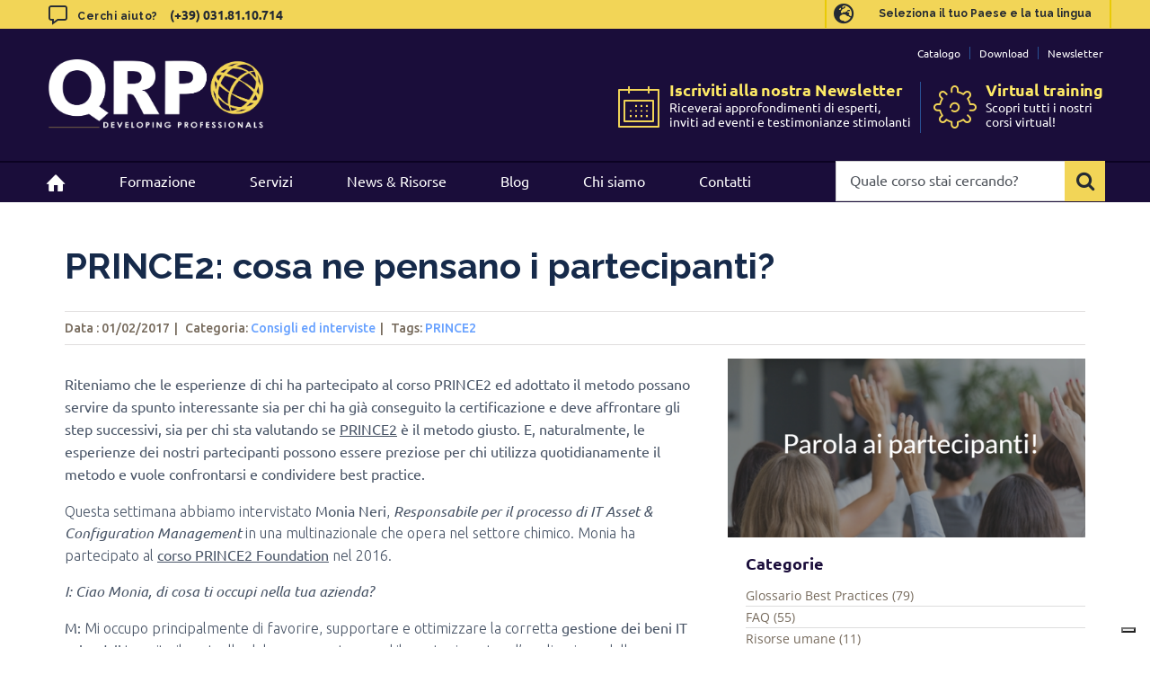

--- FILE ---
content_type: application/javascript; charset=utf-8
request_url: https://cs.iubenda.com/cookie-solution/confs/js/98837024.js
body_size: -241
content:
_iub.csRC = { consApiKey: 'D3UnuXKLaTROUDOsGeijcmBbpzB1M7O6', showBranding: false, publicId: 'a3e2ba9e-6db6-11ee-8bfc-5ad8d8c564c0', floatingGroup: false };
_iub.csEnabled = true;
_iub.csPurposes = [7,1,3,4,5,2];
_iub.cpUpd = 1728980316;
_iub.csT = 0.15;
_iub.googleConsentModeV2 = true;
_iub.totalNumberOfProviders = 6;
